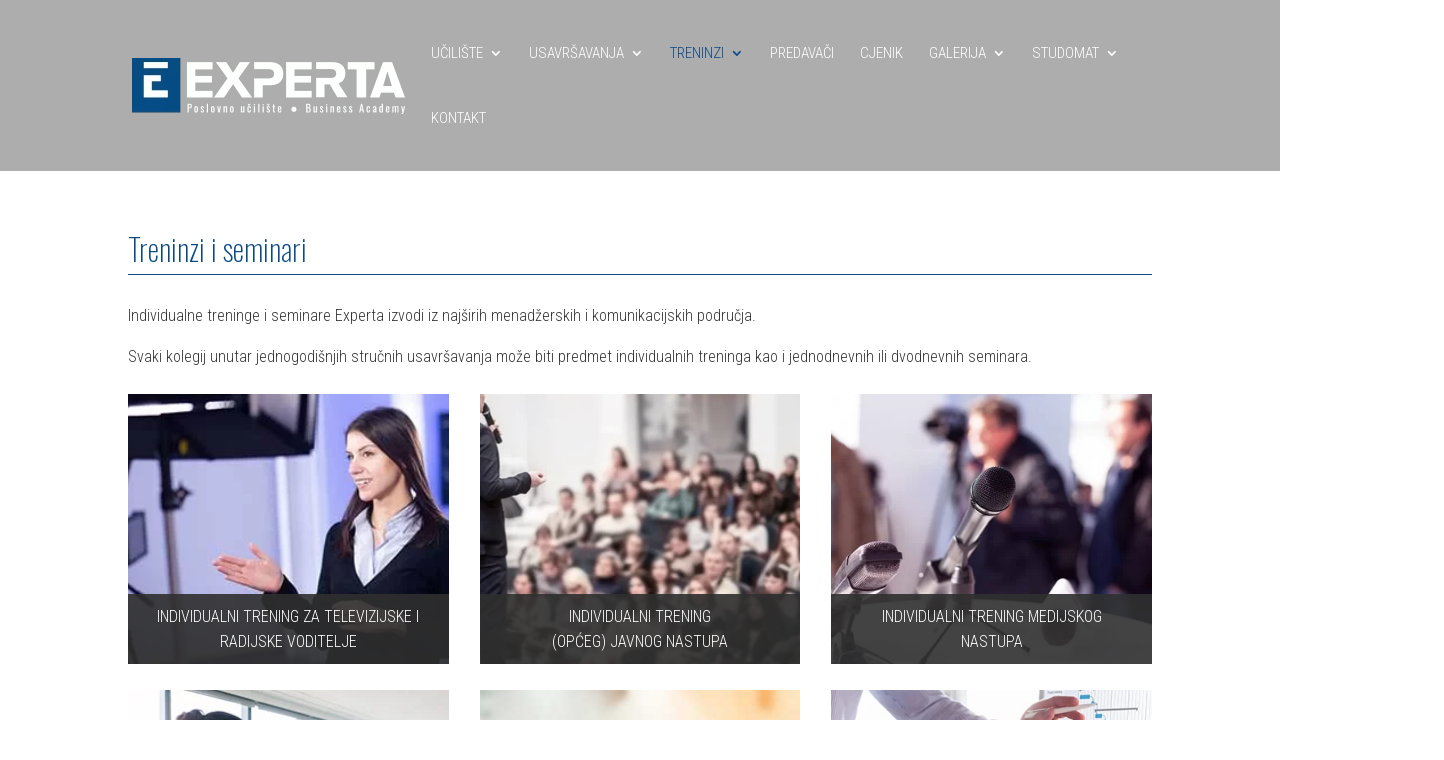

--- FILE ---
content_type: text/css; charset=utf-8
request_url: https://www.experta.hr/wp-content/cache/min/1/wp-content/plugins/wp-table-manager/app/includes/divi_wptm/style/module-option.css?ver=1761067619
body_size: 669
content:
#et-boc .et-fb-option-container{position:relative}#et-boc .wptm-table-block .editor-plain-text{overflow:hidden;overflow-wrap:break-word;resize:none;height:32px;background:#fff;width:100%;line-height:26px;font-size:16px;box-shadow:0 0 0 transparent;border-radius:4px;border:1px solid #7e8993;color:#32373c;padding:2px 6px}#et-boc .et-fb-settings-options .wptm-modal-container{position:absolute;left:0;right:0;top:36px;z-index:9;display:block;width:100%;max-height:200px;background:#fff;overflow:auto;font-weight:600;box-shadow:0 0 15px -5px #000}#et-boc .et-fb-settings-options .wptm-modal-container ul{list-style:none!important;list-style-type:none!important;margin:0!important;padding:0 5px!important}#et-boc .et-fb-settings-options .wptm-modal-container ul li.cat-lv-1{padding-left:10px}#et-boc .et-fb-settings-options .wptm-modal-container ul li.cat-lv-2{padding-left:20px}#et-boc .et-fb-settings-options .wptm-modal-container ul li.cat-lv-3{padding-left:30px}#et-boc .et-fb-settings-options .wptm-modal-container ul li.cat-lv-4{padding-left:40px}#et-boc .et-fb-settings-options .wptm-modal-container ul li.cat-lv-5{padding-left:50px}#et-boc .et-fb-settings-options .wptm-modal-container ul li.cat-lv-6{padding-left:60px}#et-boc .et-fb-settings-options .wptm-modal-container ul li.cat-lv-7{padding-left:70px}#et-boc .et-fb-settings-options .wptm-modal-container ul li li{padding-left:10px}#et-boc .et-fb-settings-options .wptm-modal-container .wptm-name-wrap{padding:5px 0 5px 10px}#et-boc .et-fb-settings-options .wptm-modal-container .wptm-name-wrap:hover{background:rgba(34,145,240,.1);color:#2291f0;cursor:pointer}#et-boc .et-fb-settings-options .wptm-modal-container .wptm-name-wrap svg{vertical-align:top;margin-right:7px}#et-boc .et-fb-settings-options .wptm-modal-container .wptm-name-wrap.wptm-table-name-wrap i{vertical-align:sub}#et-boc .et-fb-settings-options .wptm-modal-container .wptm-name-wrap.wptm-table-name-wrap svg{width:17px}#et-boc .wptm-input-module .wptm-selected-category-name,#et-boc .wptm-input-module-chart .wptm-selected-category-name{text-align:left;font-size:16px;font-weight:700;line-height:20px;padding:10px 0 5px}#et-boc .wptm-input-module .wptm-selected-category-name span,#et-boc .wptm-input-module-chart .wptm-selected-category-name span{font-size:14px;font-style:italic}#et-boc .wptm-input-module .wptm-edit-category,#et-boc .wptm-input-module-chart .wptm-edit-category{margin-top:10px}#et-boc .wptm-input-module .wptm-edit-category a,#et-boc .wptm-input-module .wptm-edit-category a:active,#et-boc .wptm-input-module-chart .wptm-edit-category a,#et-boc .wptm-input-module-chart .wptm-edit-category a:active{font-size:12px;background:#4c5866!important;border:0;border-radius:3px;box-shadow:none;color:#fff!important;font-weight:700;text-transform:uppercase;cursor:pointer;padding:10px;display:inline-block;text-decoration:none}#et-boc #wptm-table-placeholder{background:url(../../../../../../../../../../plugins/wp-table-manager/app/includes/divi_wptm/includes/images/wptm_placeholder_table.svg) no-repeat scroll center center #fafafa;height:200px;border-radius:2px;width:100%;background-size:contain;background-position-y:-10px}#et-boc #wptm-chart-placeholder{background:url(../../../../../../../../../../plugins/wp-table-manager/app/includes/divi_wptm/includes/images/wptm_placeholder_chart.svg) no-repeat scroll center center #fafafa;height:200px;border-radius:2px;width:100%;background-size:contain;background-position-y:-10px}#et-boc .wptm_table:before{content:""!important;background-image:url(../../../../../../../../../../plugins/wp-table-manager/app/includes/divi_wptm/includes/images/wptm_placeholder_table_1.svg);background-repeat:no-repeat;background-position:center center;margin:0 auto;margin-bottom:5px;width:20px;height:16px}#et-boc .wptm_chart:before{content:""!important;background-image:url(../../../../../../../../../../plugins/wp-table-manager/app/includes/divi_wptm/includes/images/wptm_placeholder_chart_1.svg);background-repeat:no-repeat;background-position:center center;margin:0 auto;margin-bottom:5px;width:20px;height:16px}#et-boc svg.db-table{height:18px}#et-boc .wptm-loading{width:100%;height:140px}

--- FILE ---
content_type: text/css; charset=utf-8
request_url: https://www.experta.hr/wp-content/cache/min/1/wp-content/et-cache/223/et-divi-dynamic-223-late.css?ver=1761199929
body_size: -75
content:
@font-face{font-family:ETmodules;font-display:swap;src:url(//www.experta.hr/wp-content/themes/Divi/core/admin/fonts/modules/social/modules.eot);src:url(//www.experta.hr/wp-content/themes/Divi/core/admin/fonts/modules/social/modules.eot?#iefix) format("embedded-opentype"),url(//www.experta.hr/wp-content/themes/Divi/core/admin/fonts/modules/social/modules.woff) format("woff"),url(//www.experta.hr/wp-content/themes/Divi/core/admin/fonts/modules/social/modules.ttf) format("truetype"),url(//www.experta.hr/wp-content/themes/Divi/core/admin/fonts/modules/social/modules.svg#ETmodules) format("svg");font-weight:400;font-style:normal}

--- FILE ---
content_type: text/css; charset=utf-8
request_url: https://www.experta.hr/wp-content/cache/min/1/wp-content/themes/Your-Generated-Divi-child-theme-template-by-DiviCake/style.css?ver=1761067619
body_size: 1146
content:
@media (min-width:480px){body,body p,p,*{font-family:'Roboto Condensed',sans-serif;font-size:16px;font-weight:300;letter-spacing:normal;line-height:1.6em;color:#333}a:link,a:visited{font-family:'Roboto Condensed',sans-serif;font-style:normal;font-weight:300;color:#0b4987}p a:hover{color:#333}h1{font-family:'Oswald';font-size:30px;font-style:normal;font-weight:200;letter-spacing:0;line-height:0.em;color:#0b4987}h1 a:link,a:visited{font-family:'Oswald',serif;font-style:normal;font-weight:300;color:#0b4987}h1 a:hover{color:#0b4987}h2{font-family:'Oswald';font-size:26px;font-style:normal;font-weight:300;letter-spacing:0;line-height:1.em;color:gray}h2 a:link,a:visited{font-family:'Oswald',serif;font-style:normal;font-weight:300;color:#0b4987}h2 a:hover{color:#0b4987}h3{font-family:'Oswald',sans-serif;font-size:50px;font-weight:600;letter-spacing:0;line-height:1.4em;color:#fff}h4{font-family:'Roboto Condensed',sans-serif;font-size:18px;font-style:normal;font-weight:400;letter-spacing:normal;line-height:1.5em;color:#0b4987}h4 a:link,a:visited{font-family:'Roboto Condensed',sans-serif;font-weight:300;color:#0b4987}h4 a:hover{font-family:'Roboto Condensed',sans-serif;font-weight:300;color:gray}h6{font-family:'Roboto',sans-serif;font-size:10px;font-style:normal;font-weight:300;letter-spacing:0;line-height:1.4em;color:gray}h6 a:link,a:visited{font-family:'Roboto ',sans-serif;font-weight:400;color:#0b4987}h6 a:hover{color:gray}}@media (max-width:479px){body,body p,p,*{font-size:5vw;font-family:'Roboto Condensed',sans-serif;font-style:normal;font-weight:300;letter-spacing:normal;line-height:1.7em;color:#333}a:link,a:visited{font-style:normal;font-weight:300;color:#0b4987}p a:hover{color:#333}h1{font-family:'Oswald';font-size:24px;font-style:normal;font-weight:100;letter-spacing:0;line-height:1em;color:#0b4987}h1 a:link,a:visited{font-family:'Oswald';font-size:27px;font-style:normal;font-weight:100;letter-spacing:0;line-height:1em;color:#0b4987}h1 a:hover{color:#0b4987}h2{font-family:'Oswald';font-size:23px;font-style:normal;font-weight:100;letter-spacing:0;line-height:1.3em;color:gray}h2 a:link,a:visited{font-family:'Oswald',serif;font-style:normal;font-weight:100;color:#0b4987}h2 a:hover{color:#0b4987}h4{font-family:'Roboto Condensed',sans-serif;font-size:18px;font-style:normal;font-weight:100;letter-spacing:0;line-height:0.em;color:#b3b3b3}h4 a:link,a:visited{font-family:'Roboto Condensed',sans-serif;font-weight:100;color:#0b4987}h4 a:hover{color:gray}h5{font-family:'Roboto Condensed',sans-serif;font-size:16px;font-style:normal;font-weight:100;letter-spacing:0;line-height:0.em;color:gray}h5 a:link,a:visited{font-family:'Roboto Condensed',sans-serif;font-weight:300;color:gray}h5 a:hover{color:gray}h6{font-family:'Roboto',sans-serif;font-size:10px;font-style:normal;font-weight:100;letter-spacing:0;line-height:1.4em;color:gray}h6 a:link,a:visited{font-family:'Roboto ',sans-serif;font-weight:300;color:#0b4987}h6 a:hover{color:gray}}#footer-bottom{padding-top:2px!important;padding-bottom:10px!important}#menu-footer a{color:#fff;font-size:14px!important}.ten-columns .et_pb_module{width:10%;float:left!important}.nine-columns .et_pb_module{width:11.11%;float:left!important}.eight-columns .et_pb_module{width:12.5%;float:left!important}.seven-columns .et_pb_module{width:14.28%;float:left!important}.six-columns .et_pb_module{width:16.66%;float:left!important}.five-columns .et_pb_module{width:20%;float:left!important}.four-columns .et_pb_module{width:25%;float:left!important}.three-columns .et_pb_module{width:33.33%;float:left!important}.single .et_pb_post,#left-area{margin-bottom:0!important;padding-bottom:0!important}@media only screen and (max-width:980px){.single .post{padding-bottom:20px}}.text-hover:hover{background-color:rgba(12,113,195,.82)}.nav li ul{width:400px;padding:12px}.nav li li{line-height:12px}#top-menu li li{padding:0 0}#top-menu li li a{font-size:13px;width:400px;padding:5px 10px;font-weight:300;font-size:14px;line-height:.8em}#top-menu li li a:hover{background-color:#333333!important;width:380px;padding-left:1px;width:360px}.full-width .et_pb_row{width:95% !Important}#main-header{box-shadow:none!important}#main-header.et-fixed-header{box-shadow:none!important}.page #main-header,.post #main-header,.single #main-header{background-color:rgba(93,93,93,.5)!important}.home #main-header{background-color:rgba(93,93,93,.5)!important;box-shadow:0 1px 0 rgba(0,0,0,0);-moz-box-shadow:0 1px 0 rgba(0,0,0,0);-webkit-box-shadow:0 1px 0 rgba(0,0,0,0)}#main-header.et-fixed-header{background-color:rgba(93,93,93,.5)!important}.custom-txt:hover{background-color:#fff}.toogle:hover{background-color:#fff}#slider-image .et_pb_slide:nth-of-type(1) .et_pb_slide_image{top:40%;left:60%;right:0%}#slider-image .et_pb_slide:nth-of-type(2) .et_pb_slide_image{top:40%;left:60%;right:0%}@media (max-width:1024px){#et_mobile_nav_menu{display:block}#top-menu{display:none}}#ds-transparent-optin .et_bloom_header_outer{display:none}#ds-transparent-optin .et_bloom_form_container{background:none!important}#ds-transparent-optin .et_bloom_form_content.et_bloom_bottom_inline{padding:0;background:none!important}.et_bloom .et_bloom_optin_1 .et_bloom_form_container p,.et_bloom .et_bloom_optin_1 .et_bloom_form_container p span,.et_bloom .et_bloom_optin_1 .et_bloom_form_container p strong,.et_bloom .et_bloom_optin_1 .et_bloom_form_container form input,.et_bloom .et_bloom_optin_1 .et_bloom_form_container form button span{font-weight:300}.et_bloom .et_bloom_optin_1 .et_bloom_form_container p,.et_bloom .et_bloom_optin_1 .et_bloom_form_container p span,.et_bloom .et_bloom_optin_1 .et_bloom_form_container p strong,.et_bloom .et_bloom_optin_1 .et_bloom_form_container form input,.et_bloom .et_bloom_optin_1 .et_bloom_form_container form button span{font-family:"Roboto Condensed",Helvetica,Arial,Lucida,sans-serif;font-weight:300!important}.et_bloom .et_bloom_form_content .et_bloom_popup_input{float:left;padding-right:5px!important}#moove_gdpr_cookie_info_bar.moove-gdpr-light-scheme .moove-gdpr-info-bar-container .moove-gdpr-info-bar-content h1,#moove_gdpr_cookie_info_bar.moove-gdpr-light-scheme .moove-gdpr-info-bar-container .moove-gdpr-info-bar-content h2,#moove_gdpr_cookie_info_bar.moove-gdpr-light-scheme .moove-gdpr-info-bar-container .moove-gdpr-info-bar-content h3,#moove_gdpr_cookie_info_bar.moove-gdpr-light-scheme .moove-gdpr-info-bar-container .moove-gdpr-info-bar-content h4,#moove_gdpr_cookie_info_bar.moove-gdpr-light-scheme .moove-gdpr-info-bar-container .moove-gdpr-info-bar-content h5,#moove_gdpr_cookie_info_bar.moove-gdpr-light-scheme .moove-gdpr-info-bar-container .moove-gdpr-info-bar-content h6,#moove_gdpr_cookie_info_bar.moove-gdpr-light-scheme .moove-gdpr-info-bar-container .moove-gdpr-info-bar-content p,#moove_gdpr_cookie_info_bar.moove-gdpr-light-scheme .moove-gdpr-info-bar-container .moove-gdpr-info-bar-content p a{font-family:Roboto condensed,sans-serif!important;font-weight:300}#moove_gdpr_cookie_info_bar .moove-gdpr-info-bar-container .moove-gdpr-info-bar-content a.mgbutton,#moove_gdpr_cookie_info_bar .moove-gdpr-info-bar-container .moove-gdpr-info-bar-content button.mgbutton{font:normal 14px/20px Roboto Condensed,sans-serif;font-weight:400}#moove_gdpr_cookie_modal .moove-gdpr-modal-content .moove-gdpr-tab-main h3.tab-title{font:800 24px Roboto COndensed,sans-serif!important}#moove_gdpr_cookie_modal .moove-gdpr-modal-content .moove-gdpr-modal-footer-content .moove-gdpr-button-holder a.mgbutton,#moove_gdpr_cookie_modal .moove-gdpr-modal-content .moove-gdpr-modal-footer-content .moove-gdpr-button-holder button.mgbutton{font:800 14px/20px Roboto Condensed,sans-serif!important}#moove_gdpr_cookie_info_bar.moove-gdpr-light-scheme{background-color:#f2f2f2;border-top:1px solid #f2f2f2}add_filter('jpeg_quality',function($arg){return 100});